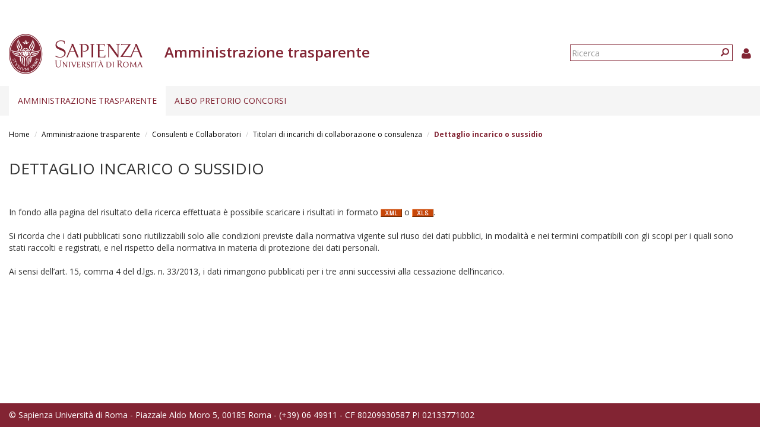

--- FILE ---
content_type: text/css
request_url: https://web.uniroma1.it/trasparenza/sites/default/files/css/css_cgqMfYyjYd4iI6eEUZHPHwsybuOwXpq-oAmpFj5AcuM.css
body_size: 2680
content:
.ui-helper-hidden{display:none}.ui-helper-hidden-accessible{border:0;clip:rect(0 0 0 0);height:1px;margin:-1px;overflow:hidden;padding:0;position:absolute;width:1px}.ui-helper-reset{margin:0;padding:0;border:0;outline:0;line-height:1.3;text-decoration:none;font-size:100%;list-style:none}.ui-helper-clearfix:before,.ui-helper-clearfix:after{content:"";display:table;border-collapse:collapse}.ui-helper-clearfix:after{clear:both}.ui-helper-clearfix{min-height:0}.ui-helper-zfix{width:100%;height:100%;top:0;left:0;position:absolute;opacity:0;filter:Alpha(Opacity=0)}.ui-front{z-index:100}.ui-state-disabled{cursor:default!important}.ui-icon{display:block;text-indent:-99999px;overflow:hidden;background-repeat:no-repeat}.ui-widget-overlay{position:fixed;top:0;left:0;width:100%;height:100%}
.ui-widget{font-family:Verdana,Arial,sans-serif;font-size:1.1em}.ui-widget .ui-widget{font-size:1em}.ui-widget input,.ui-widget select,.ui-widget textarea,.ui-widget button{font-family:Verdana,Arial,sans-serif;font-size:1em}.ui-widget-content{border:1px solid #aaa;background:#fff url(/trasparenza/sites/all/modules/jquery_update/replace/ui/themes/base/minified/images/ui-bg_flat_75_ffffff_40x100.png) 50% 50% repeat-x;color:#222}.ui-widget-content a{color:#222}.ui-widget-header{border:1px solid #aaa;background:#ccc url(/trasparenza/sites/all/modules/jquery_update/replace/ui/themes/base/minified/images/ui-bg_highlight-soft_75_cccccc_1x100.png) 50% 50% repeat-x;color:#222;font-weight:700}.ui-widget-header a{color:#222}.ui-state-default,.ui-widget-content .ui-state-default,.ui-widget-header .ui-state-default{border:1px solid #d3d3d3;background:#e6e6e6 url(/trasparenza/sites/all/modules/jquery_update/replace/ui/themes/base/minified/images/ui-bg_glass_75_e6e6e6_1x400.png) 50% 50% repeat-x;font-weight:400;color:#555}.ui-state-default a,.ui-state-default a:link,.ui-state-default a:visited{color:#555;text-decoration:none}.ui-state-hover,.ui-widget-content .ui-state-hover,.ui-widget-header .ui-state-hover,.ui-state-focus,.ui-widget-content .ui-state-focus,.ui-widget-header .ui-state-focus{border:1px solid #999;background:#dadada url(/trasparenza/sites/all/modules/jquery_update/replace/ui/themes/base/minified/images/ui-bg_glass_75_dadada_1x400.png) 50% 50% repeat-x;font-weight:400;color:#212121}.ui-state-hover a,.ui-state-hover a:hover,.ui-state-hover a:link,.ui-state-hover a:visited{color:#212121;text-decoration:none}.ui-state-active,.ui-widget-content .ui-state-active,.ui-widget-header .ui-state-active{border:1px solid #aaa;background:#fff url(/trasparenza/sites/all/modules/jquery_update/replace/ui/themes/base/minified/images/ui-bg_glass_65_ffffff_1x400.png) 50% 50% repeat-x;font-weight:400;color:#212121}.ui-state-active a,.ui-state-active a:link,.ui-state-active a:visited{color:#212121;text-decoration:none}.ui-state-highlight,.ui-widget-content .ui-state-highlight,.ui-widget-header .ui-state-highlight{border:1px solid #fcefa1;background:#fbf9ee url(/trasparenza/sites/all/modules/jquery_update/replace/ui/themes/base/minified/images/ui-bg_glass_55_fbf9ee_1x400.png) 50% 50% repeat-x;color:#363636}.ui-state-highlight a,.ui-widget-content .ui-state-highlight a,.ui-widget-header .ui-state-highlight a{color:#363636}.ui-state-error,.ui-widget-content .ui-state-error,.ui-widget-header .ui-state-error{border:1px solid #cd0a0a;background:#fef1ec url(/trasparenza/sites/all/modules/jquery_update/replace/ui/themes/base/minified/images/ui-bg_glass_95_fef1ec_1x400.png) 50% 50% repeat-x;color:#cd0a0a}.ui-state-error a,.ui-widget-content .ui-state-error a,.ui-widget-header .ui-state-error a{color:#cd0a0a}.ui-state-error-text,.ui-widget-content .ui-state-error-text,.ui-widget-header .ui-state-error-text{color:#cd0a0a}.ui-priority-primary,.ui-widget-content .ui-priority-primary,.ui-widget-header .ui-priority-primary{font-weight:700}.ui-priority-secondary,.ui-widget-content .ui-priority-secondary,.ui-widget-header .ui-priority-secondary{opacity:.7;filter:Alpha(Opacity=70);font-weight:400}.ui-state-disabled,.ui-widget-content .ui-state-disabled,.ui-widget-header .ui-state-disabled{opacity:.35;filter:Alpha(Opacity=35);background-image:none}.ui-state-disabled .ui-icon{filter:Alpha(Opacity=35)}.ui-icon{width:16px;height:16px}.ui-icon,.ui-widget-content .ui-icon{background-image:url(/trasparenza/sites/all/modules/jquery_update/replace/ui/themes/base/minified/images/ui-icons_222222_256x240.png)}.ui-widget-header .ui-icon{background-image:url(/trasparenza/sites/all/modules/jquery_update/replace/ui/themes/base/minified/images/ui-icons_222222_256x240.png)}.ui-state-default .ui-icon{background-image:url(/trasparenza/sites/all/modules/jquery_update/replace/ui/themes/base/minified/images/ui-icons_888888_256x240.png)}.ui-state-hover .ui-icon,.ui-state-focus .ui-icon{background-image:url(/trasparenza/sites/all/modules/jquery_update/replace/ui/themes/base/minified/images/ui-icons_454545_256x240.png)}.ui-state-active .ui-icon{background-image:url(/trasparenza/sites/all/modules/jquery_update/replace/ui/themes/base/minified/images/ui-icons_454545_256x240.png)}.ui-state-highlight .ui-icon{background-image:url(/trasparenza/sites/all/modules/jquery_update/replace/ui/themes/base/minified/images/ui-icons_2e83ff_256x240.png)}.ui-state-error .ui-icon,.ui-state-error-text .ui-icon{background-image:url(/trasparenza/sites/all/modules/jquery_update/replace/ui/themes/base/minified/images/ui-icons_cd0a0a_256x240.png)}.ui-icon-blank{background-position:16px 16px}.ui-icon-carat-1-n{background-position:0 0}.ui-icon-carat-1-ne{background-position:-16px 0}.ui-icon-carat-1-e{background-position:-32px 0}.ui-icon-carat-1-se{background-position:-48px 0}.ui-icon-carat-1-s{background-position:-64px 0}.ui-icon-carat-1-sw{background-position:-80px 0}.ui-icon-carat-1-w{background-position:-96px 0}.ui-icon-carat-1-nw{background-position:-112px 0}.ui-icon-carat-2-n-s{background-position:-128px 0}.ui-icon-carat-2-e-w{background-position:-144px 0}.ui-icon-triangle-1-n{background-position:0 -16px}.ui-icon-triangle-1-ne{background-position:-16px -16px}.ui-icon-triangle-1-e{background-position:-32px -16px}.ui-icon-triangle-1-se{background-position:-48px -16px}.ui-icon-triangle-1-s{background-position:-64px -16px}.ui-icon-triangle-1-sw{background-position:-80px -16px}.ui-icon-triangle-1-w{background-position:-96px -16px}.ui-icon-triangle-1-nw{background-position:-112px -16px}.ui-icon-triangle-2-n-s{background-position:-128px -16px}.ui-icon-triangle-2-e-w{background-position:-144px -16px}.ui-icon-arrow-1-n{background-position:0 -32px}.ui-icon-arrow-1-ne{background-position:-16px -32px}.ui-icon-arrow-1-e{background-position:-32px -32px}.ui-icon-arrow-1-se{background-position:-48px -32px}.ui-icon-arrow-1-s{background-position:-64px -32px}.ui-icon-arrow-1-sw{background-position:-80px -32px}.ui-icon-arrow-1-w{background-position:-96px -32px}.ui-icon-arrow-1-nw{background-position:-112px -32px}.ui-icon-arrow-2-n-s{background-position:-128px -32px}.ui-icon-arrow-2-ne-sw{background-position:-144px -32px}.ui-icon-arrow-2-e-w{background-position:-160px -32px}.ui-icon-arrow-2-se-nw{background-position:-176px -32px}.ui-icon-arrowstop-1-n{background-position:-192px -32px}.ui-icon-arrowstop-1-e{background-position:-208px -32px}.ui-icon-arrowstop-1-s{background-position:-224px -32px}.ui-icon-arrowstop-1-w{background-position:-240px -32px}.ui-icon-arrowthick-1-n{background-position:0 -48px}.ui-icon-arrowthick-1-ne{background-position:-16px -48px}.ui-icon-arrowthick-1-e{background-position:-32px -48px}.ui-icon-arrowthick-1-se{background-position:-48px -48px}.ui-icon-arrowthick-1-s{background-position:-64px -48px}.ui-icon-arrowthick-1-sw{background-position:-80px -48px}.ui-icon-arrowthick-1-w{background-position:-96px -48px}.ui-icon-arrowthick-1-nw{background-position:-112px -48px}.ui-icon-arrowthick-2-n-s{background-position:-128px -48px}.ui-icon-arrowthick-2-ne-sw{background-position:-144px -48px}.ui-icon-arrowthick-2-e-w{background-position:-160px -48px}.ui-icon-arrowthick-2-se-nw{background-position:-176px -48px}.ui-icon-arrowthickstop-1-n{background-position:-192px -48px}.ui-icon-arrowthickstop-1-e{background-position:-208px -48px}.ui-icon-arrowthickstop-1-s{background-position:-224px -48px}.ui-icon-arrowthickstop-1-w{background-position:-240px -48px}.ui-icon-arrowreturnthick-1-w{background-position:0 -64px}.ui-icon-arrowreturnthick-1-n{background-position:-16px -64px}.ui-icon-arrowreturnthick-1-e{background-position:-32px -64px}.ui-icon-arrowreturnthick-1-s{background-position:-48px -64px}.ui-icon-arrowreturn-1-w{background-position:-64px -64px}.ui-icon-arrowreturn-1-n{background-position:-80px -64px}.ui-icon-arrowreturn-1-e{background-position:-96px -64px}.ui-icon-arrowreturn-1-s{background-position:-112px -64px}.ui-icon-arrowrefresh-1-w{background-position:-128px -64px}.ui-icon-arrowrefresh-1-n{background-position:-144px -64px}.ui-icon-arrowrefresh-1-e{background-position:-160px -64px}.ui-icon-arrowrefresh-1-s{background-position:-176px -64px}.ui-icon-arrow-4{background-position:0 -80px}.ui-icon-arrow-4-diag{background-position:-16px -80px}.ui-icon-extlink{background-position:-32px -80px}.ui-icon-newwin{background-position:-48px -80px}.ui-icon-refresh{background-position:-64px -80px}.ui-icon-shuffle{background-position:-80px -80px}.ui-icon-transfer-e-w{background-position:-96px -80px}.ui-icon-transferthick-e-w{background-position:-112px -80px}.ui-icon-folder-collapsed{background-position:0 -96px}.ui-icon-folder-open{background-position:-16px -96px}.ui-icon-document{background-position:-32px -96px}.ui-icon-document-b{background-position:-48px -96px}.ui-icon-note{background-position:-64px -96px}.ui-icon-mail-closed{background-position:-80px -96px}.ui-icon-mail-open{background-position:-96px -96px}.ui-icon-suitcase{background-position:-112px -96px}.ui-icon-comment{background-position:-128px -96px}.ui-icon-person{background-position:-144px -96px}.ui-icon-print{background-position:-160px -96px}.ui-icon-trash{background-position:-176px -96px}.ui-icon-locked{background-position:-192px -96px}.ui-icon-unlocked{background-position:-208px -96px}.ui-icon-bookmark{background-position:-224px -96px}.ui-icon-tag{background-position:-240px -96px}.ui-icon-home{background-position:0 -112px}.ui-icon-flag{background-position:-16px -112px}.ui-icon-calendar{background-position:-32px -112px}.ui-icon-cart{background-position:-48px -112px}.ui-icon-pencil{background-position:-64px -112px}.ui-icon-clock{background-position:-80px -112px}.ui-icon-disk{background-position:-96px -112px}.ui-icon-calculator{background-position:-112px -112px}.ui-icon-zoomin{background-position:-128px -112px}.ui-icon-zoomout{background-position:-144px -112px}.ui-icon-search{background-position:-160px -112px}.ui-icon-wrench{background-position:-176px -112px}.ui-icon-gear{background-position:-192px -112px}.ui-icon-heart{background-position:-208px -112px}.ui-icon-star{background-position:-224px -112px}.ui-icon-link{background-position:-240px -112px}.ui-icon-cancel{background-position:0 -128px}.ui-icon-plus{background-position:-16px -128px}.ui-icon-plusthick{background-position:-32px -128px}.ui-icon-minus{background-position:-48px -128px}.ui-icon-minusthick{background-position:-64px -128px}.ui-icon-close{background-position:-80px -128px}.ui-icon-closethick{background-position:-96px -128px}.ui-icon-key{background-position:-112px -128px}.ui-icon-lightbulb{background-position:-128px -128px}.ui-icon-scissors{background-position:-144px -128px}.ui-icon-clipboard{background-position:-160px -128px}.ui-icon-copy{background-position:-176px -128px}.ui-icon-contact{background-position:-192px -128px}.ui-icon-image{background-position:-208px -128px}.ui-icon-video{background-position:-224px -128px}.ui-icon-script{background-position:-240px -128px}.ui-icon-alert{background-position:0 -144px}.ui-icon-info{background-position:-16px -144px}.ui-icon-notice{background-position:-32px -144px}.ui-icon-help{background-position:-48px -144px}.ui-icon-check{background-position:-64px -144px}.ui-icon-bullet{background-position:-80px -144px}.ui-icon-radio-on{background-position:-96px -144px}.ui-icon-radio-off{background-position:-112px -144px}.ui-icon-pin-w{background-position:-128px -144px}.ui-icon-pin-s{background-position:-144px -144px}.ui-icon-play{background-position:0 -160px}.ui-icon-pause{background-position:-16px -160px}.ui-icon-seek-next{background-position:-32px -160px}.ui-icon-seek-prev{background-position:-48px -160px}.ui-icon-seek-end{background-position:-64px -160px}.ui-icon-seek-start{background-position:-80px -160px}.ui-icon-seek-first{background-position:-80px -160px}.ui-icon-stop{background-position:-96px -160px}.ui-icon-eject{background-position:-112px -160px}.ui-icon-volume-off{background-position:-128px -160px}.ui-icon-volume-on{background-position:-144px -160px}.ui-icon-power{background-position:0 -176px}.ui-icon-signal-diag{background-position:-16px -176px}.ui-icon-signal{background-position:-32px -176px}.ui-icon-battery-0{background-position:-48px -176px}.ui-icon-battery-1{background-position:-64px -176px}.ui-icon-battery-2{background-position:-80px -176px}.ui-icon-battery-3{background-position:-96px -176px}.ui-icon-circle-plus{background-position:0 -192px}.ui-icon-circle-minus{background-position:-16px -192px}.ui-icon-circle-close{background-position:-32px -192px}.ui-icon-circle-triangle-e{background-position:-48px -192px}.ui-icon-circle-triangle-s{background-position:-64px -192px}.ui-icon-circle-triangle-w{background-position:-80px -192px}.ui-icon-circle-triangle-n{background-position:-96px -192px}.ui-icon-circle-arrow-e{background-position:-112px -192px}.ui-icon-circle-arrow-s{background-position:-128px -192px}.ui-icon-circle-arrow-w{background-position:-144px -192px}.ui-icon-circle-arrow-n{background-position:-160px -192px}.ui-icon-circle-zoomin{background-position:-176px -192px}.ui-icon-circle-zoomout{background-position:-192px -192px}.ui-icon-circle-check{background-position:-208px -192px}.ui-icon-circlesmall-plus{background-position:0 -208px}.ui-icon-circlesmall-minus{background-position:-16px -208px}.ui-icon-circlesmall-close{background-position:-32px -208px}.ui-icon-squaresmall-plus{background-position:-48px -208px}.ui-icon-squaresmall-minus{background-position:-64px -208px}.ui-icon-squaresmall-close{background-position:-80px -208px}.ui-icon-grip-dotted-vertical{background-position:0 -224px}.ui-icon-grip-dotted-horizontal{background-position:-16px -224px}.ui-icon-grip-solid-vertical{background-position:-32px -224px}.ui-icon-grip-solid-horizontal{background-position:-48px -224px}.ui-icon-gripsmall-diagonal-se{background-position:-64px -224px}.ui-icon-grip-diagonal-se{background-position:-80px -224px}.ui-corner-all,.ui-corner-top,.ui-corner-left,.ui-corner-tl{border-top-left-radius:4px}.ui-corner-all,.ui-corner-top,.ui-corner-right,.ui-corner-tr{border-top-right-radius:4px}.ui-corner-all,.ui-corner-bottom,.ui-corner-left,.ui-corner-bl{border-bottom-left-radius:4px}.ui-corner-all,.ui-corner-bottom,.ui-corner-right,.ui-corner-br{border-bottom-right-radius:4px}.ui-widget-overlay{background:#aaa url(/trasparenza/sites/all/modules/jquery_update/replace/ui/themes/base/minified/images/ui-bg_flat_0_aaaaaa_40x100.png) 50% 50% repeat-x;opacity:.3;filter:Alpha(Opacity=30)}.ui-widget-shadow{margin:-8px 0 0 -8px;padding:8px;background:#aaa url(/trasparenza/sites/all/modules/jquery_update/replace/ui/themes/base/minified/images/ui-bg_flat_0_aaaaaa_40x100.png) 50% 50% repeat-x;opacity:.3;filter:Alpha(Opacity=30);border-radius:8px}
.ui-accordion .ui-accordion-header{display:block;cursor:pointer;position:relative;margin-top:2px;padding:.5em .5em .5em .7em;min-height:0}.ui-accordion .ui-accordion-icons{padding-left:2.2em}.ui-accordion .ui-accordion-noicons{padding-left:.7em}.ui-accordion .ui-accordion-icons .ui-accordion-icons{padding-left:2.2em}.ui-accordion .ui-accordion-header .ui-accordion-header-icon{position:absolute;left:.5em;top:50%;margin-top:-8px}.ui-accordion .ui-accordion-content{padding:1em 2.2em;border-top:0;overflow:auto}
